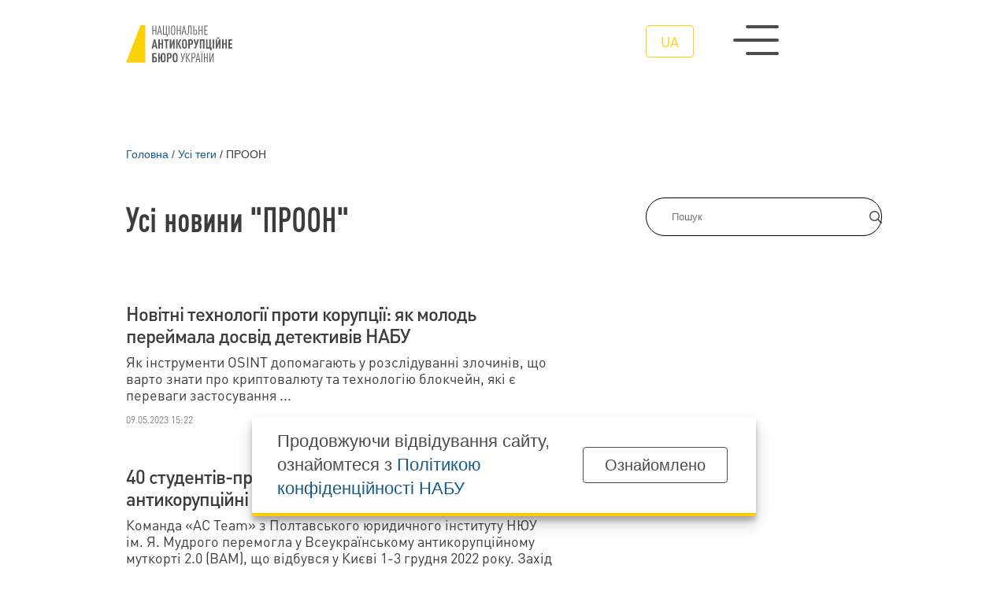

--- FILE ---
content_type: text/html; charset=utf-8
request_url: https://nabu.gov.ua/tags/proon/
body_size: 8051
content:
<!DOCTYPE html><html lang="uk-UA" xml:lang="uk-UA" xmlns="http://www.w3.org/1999/xhtml"><head id="html-head">
		<!-- Google Tag Manager -->
		<script>(function(w,d,s,l,i){w[l]=w[l]||[];w[l].push({'gtm.start':
		new Date().getTime(),event:'gtm.js'});var f=d.getElementsByTagName(s)[0],
		j=d.createElement(s),dl=l!='dataLayer'?'&l='+l:'';j.async=true;j.src=
		'https://www.googletagmanager.com/gtm.js?id='+i+dl;f.parentNode.insertBefore(j,f);
		})(window,document,'script','dataLayer','GTM-5V5FKR2B');</script>
		<!-- End Google Tag Manager -->

		<meta name="viewport" content="width=device-width, initial-scale=1" />
		<meta http-equiv="content-type" content="text/html; charset=utf-8" />
		<title>ПРООН | НАБУ офіційний вебсайт</title>
		<meta name="description" content=" ...">
		<meta property="og:type" content="website">
		<meta property="og:title" content="ПРООН | НАБУ офіційний вебсайт">
		<meta property="og:url" content="https://nabu.gov.ua/tags/proon/">
		<meta property="og:image" content="https://nabu.gov.ua/site/assets/files/46162/metadata_image_default_1200x630px.jpg">
		
		<meta property="og:image:type" content="image/jpeg" />
		<meta property="og:image:alt" content="ПРООН | НАБУ офіційний вебсайт" />
		<meta property="og:description" content=" ...">
		
		<link rel="stylesheet" type="text/css" href="/site/templates/styles/reset.css" />
		<link rel="stylesheet" type="text/css" href="/site/templates/styles/style.css" />
		<link rel="stylesheet" type="text/css" href="/site/templates/scripts/lib/slick/slick.css" />
		<link rel="stylesheet" id="fancybox-css" href="/site/templates/scripts/lib/fancybox/fancybox.css" type="text/css">

		<link rel="icon" href="/site/templates/assets/favicon/favicon.png" sizes="192x192"/>

		<link rel='alternate' hreflang='ua' href='https://nabu.gov.ua/tags/proon/' />		<!-- Hotjar Tracking Code for https://nabu.gov.ua/ -->

<script>
    (function(h,o,t,j,a,r){
        h.hj=h.hj||function(){(h.hj.q=h.hj.q||[]).push(arguments)};
        h._hjSettings={hjid:3256827,hjsv:6};
        a=o.getElementsByTagName('head')[0];
        r=o.createElement('script');r.async=1;
        r.src=t+h._hjSettings.hjid+j+h._hjSettings.hjsv;
        a.appendChild(r);
    })(window,document,'https://static.hotjar.com/c/hotjar-','.js?sv=');
</script>
	
<script>(window.BOOMR_mq=window.BOOMR_mq||[]).push(["addVar",{"rua.upush":"false","rua.cpush":"true","rua.upre":"false","rua.cpre":"true","rua.uprl":"false","rua.cprl":"false","rua.cprf":"false","rua.trans":"SJ-40702b04-363e-4ca8-be64-17ff7220910c","rua.cook":"false","rua.ims":"false","rua.ufprl":"false","rua.cfprl":"true","rua.isuxp":"false","rua.texp":"norulematch","rua.ceh":"false","rua.ueh":"false","rua.ieh.st":"0"}]);</script>
                              <script>!function(e){var n="https://s.go-mpulse.net/boomerang/";if("False"=="True")e.BOOMR_config=e.BOOMR_config||{},e.BOOMR_config.PageParams=e.BOOMR_config.PageParams||{},e.BOOMR_config.PageParams.pci=!0,n="https://s2.go-mpulse.net/boomerang/";if(window.BOOMR_API_key="8YFHQ-A6M66-7TFH7-PBD5F-L5PDA",function(){function e(){if(!o){var e=document.createElement("script");e.id="boomr-scr-as",e.src=window.BOOMR.url,e.async=!0,i.parentNode.appendChild(e),o=!0}}function t(e){o=!0;var n,t,a,r,d=document,O=window;if(window.BOOMR.snippetMethod=e?"if":"i",t=function(e,n){var t=d.createElement("script");t.id=n||"boomr-if-as",t.src=window.BOOMR.url,BOOMR_lstart=(new Date).getTime(),e=e||d.body,e.appendChild(t)},!window.addEventListener&&window.attachEvent&&navigator.userAgent.match(/MSIE [67]\./))return window.BOOMR.snippetMethod="s",void t(i.parentNode,"boomr-async");a=document.createElement("IFRAME"),a.src="about:blank",a.title="",a.role="presentation",a.loading="eager",r=(a.frameElement||a).style,r.width=0,r.height=0,r.border=0,r.display="none",i.parentNode.appendChild(a);try{O=a.contentWindow,d=O.document.open()}catch(_){n=document.domain,a.src="javascript:var d=document.open();d.domain='"+n+"';void(0);",O=a.contentWindow,d=O.document.open()}if(n)d._boomrl=function(){this.domain=n,t()},d.write("<bo"+"dy onload='document._boomrl();'>");else if(O._boomrl=function(){t()},O.addEventListener)O.addEventListener("load",O._boomrl,!1);else if(O.attachEvent)O.attachEvent("onload",O._boomrl);d.close()}function a(e){window.BOOMR_onload=e&&e.timeStamp||(new Date).getTime()}if(!window.BOOMR||!window.BOOMR.version&&!window.BOOMR.snippetExecuted){window.BOOMR=window.BOOMR||{},window.BOOMR.snippetStart=(new Date).getTime(),window.BOOMR.snippetExecuted=!0,window.BOOMR.snippetVersion=12,window.BOOMR.url=n+"8YFHQ-A6M66-7TFH7-PBD5F-L5PDA";var i=document.currentScript||document.getElementsByTagName("script")[0],o=!1,r=document.createElement("link");if(r.relList&&"function"==typeof r.relList.supports&&r.relList.supports("preload")&&"as"in r)window.BOOMR.snippetMethod="p",r.href=window.BOOMR.url,r.rel="preload",r.as="script",r.addEventListener("load",e),r.addEventListener("error",function(){t(!0)}),setTimeout(function(){if(!o)t(!0)},3e3),BOOMR_lstart=(new Date).getTime(),i.parentNode.appendChild(r);else t(!1);if(window.addEventListener)window.addEventListener("load",a,!1);else if(window.attachEvent)window.attachEvent("onload",a)}}(),"".length>0)if(e&&"performance"in e&&e.performance&&"function"==typeof e.performance.setResourceTimingBufferSize)e.performance.setResourceTimingBufferSize();!function(){if(BOOMR=e.BOOMR||{},BOOMR.plugins=BOOMR.plugins||{},!BOOMR.plugins.AK){var n="true"=="true"?1:0,t="",a="aoe4hxyxfuxmy2lpymoa-f-debfd008e-clientnsv4-s.akamaihd.net",i="false"=="true"?2:1,o={"ak.v":"39","ak.cp":"1315110","ak.ai":parseInt("790198",10),"ak.ol":"0","ak.cr":8,"ak.ipv":4,"ak.proto":"h2","ak.rid":"8725130","ak.r":47370,"ak.a2":n,"ak.m":"a","ak.n":"essl","ak.bpcip":"3.137.195.0","ak.cport":45818,"ak.gh":"23.208.24.76","ak.quicv":"","ak.tlsv":"tls1.3","ak.0rtt":"","ak.0rtt.ed":"","ak.csrc":"-","ak.acc":"","ak.t":"1768932124","ak.ak":"hOBiQwZUYzCg5VSAfCLimQ==opbLcF1imaF6HkJ5srLfTMQjIVH9e6LTOkKT+ujNfLdEELP2PY/+1hN2qcxbxAGBnGJEjPD1BFoX5OXrb1lfO7wKt92NfkpeQxuEUxsNg+Lce8thoGyM2P9UiB19ffYy5DjXf6r+RHooP2fkHZbXwshXSSIFZK+LOcxORFLGb2wHYlxvGTpy6PjSE/yVNvRcGq0AgaGRNs0FSrP4dxZMXwQxJiZUD29Mbgr6XNszmagUgaczHJHPaFukLYQfhM+ivGggJsYq7jLuIrhjmfei8agi1ak36egs6jqHu/ey/fiz6hlrAnQh/XpfsuH2427EiHg3scwQ8ToXWP/GiK/s7yj6i0c9QCcDTzdF2F1LFek1jN1OpZ1gmm4iWEXpmUhD6biHB1Mhf35qyqqBef4I/0JkIqvEeZCYhtgN7fxWmXw=","ak.pv":"9","ak.dpoabenc":"","ak.tf":i};if(""!==t)o["ak.ruds"]=t;var r={i:!1,av:function(n){var t="http.initiator";if(n&&(!n[t]||"spa_hard"===n[t]))o["ak.feo"]=void 0!==e.aFeoApplied?1:0,BOOMR.addVar(o)},rv:function(){var e=["ak.bpcip","ak.cport","ak.cr","ak.csrc","ak.gh","ak.ipv","ak.m","ak.n","ak.ol","ak.proto","ak.quicv","ak.tlsv","ak.0rtt","ak.0rtt.ed","ak.r","ak.acc","ak.t","ak.tf"];BOOMR.removeVar(e)}};BOOMR.plugins.AK={akVars:o,akDNSPreFetchDomain:a,init:function(){if(!r.i){var e=BOOMR.subscribe;e("before_beacon",r.av,null,null),e("onbeacon",r.rv,null,null),r.i=!0}return this},is_complete:function(){return!0}}}}()}(window);</script></head>
		<body id="html-body" class="tags-page_single proon_page pageid_6898">
	<!-- Google Tag Manager (noscript) -->
	<noscript><iframe src="https://www.googletagmanager.com/ns.html?id=GTM-5V5FKR2B"
	height="0" width="0" style="display:none;visibility:hidden"></iframe></noscript>
	<!-- End Google Tag Manager (noscript) -->
	
		
<div class="header__wrap">
	<header id="header">
		<div class="container grid col-12 header__main_menu__wrap">
			<a class="logo logo__wrap image__wrap" href='/' title="Національне антикорупційне бюро | ПРООН">
								<img src='/site/assets/files/1015/logo_ua_dark.svg' loading="lazy" width="100%" height="100%" alt="Національне антикорупційне бюро | ПРООН" />
								<img class="second__logo" src='/site/assets/files/1015/logo_ua.svg' loading="lazy" width="100%" height="100%" alt="Національне антикорупційне бюро | ПРООН" />
							</a>
			<div class="menu__wrap flex">
				<ul class="menu__language flex">
					<li class="current"><a href="/tags/proon/">ua</a></li>				</ul>
				<div class="menu__swither">
					<span></span>
					<span></span>
					<span></span>
				</div>
			</div>
		</div>
	</header>
		<div class="header__main_menu">
			<nav role="navigation" class="container grid col-12">
				
<ul class="header__menu grid col-5">
	<li class="top_menu_item menu_item has_children">
		<a href='/about-the-bureau/'>Про Бюро</a>
		<ul class="submenu">
			<li class="menu_item">
				<a href='/about-the-bureau/struktura-ta-kerivnitctvo/'>Структура та керівництво</a>
			</li>
			<li class="menu_item">
				<a href='/about-the-bureau/teritor-al-n-upravl-nnia/'>Територіальні управління</a>
			</li>
			<li class="menu_item">
				<a href='/about-the-bureau/zasadi-roboti/'>Засади роботи</a>
			</li>
			<li class="menu_item">
				<a href='/about-the-bureau/zasadi-roboti/zapytannya-vidpovidi/'>Запитання-відповіді</a>
			</li>
		</ul>
	</li>
	<li class="top_menu_item menu_item has_children">
		<a href='/news/'>Усі новини</a>
		<ul class="submenu">
			<li class="menu_item">
				<a href='/categories/news/'>Новини</a>
			</li>
			<li class="menu_item">
				<a href='/categories/osoblyvo-vazhlyvi-spravy/'>Особливо важливі справи</a>
			</li>
			<li class="menu_item">
				<a href='/categories/povistki/'>Повістки і повідомлення</a>
			</li>
			<li class="menu_item">
				<a href='/categories/rozshuk/'>Розшук</a>
			</li>
		</ul>
	</li>
	<li class="top_menu_item menu_item has_children">
		<a href='/activity/'>Діяльність</a>
		<ul class="submenu">
			<li class="menu_item">
				<a href='/activity/reports/'>Звіти про роботу</a>
			</li>
			<li class="menu_item">
				<a href='/activity/infographics/'>Дані та інфографіка</a>
			</li>
			<li class="menu_item">
				<a href='/activity/finansi/'>Фінанси</a>
			</li>
			<li class="menu_item">
				<a href='/activity/vzaemodia-z-gromadskistiu/'>Взаємодія з громадськістю</a>
			</li>
			<li class="menu_item">
				<a href='/activity/zapobigannia-koruptcii/'>Запобігання корупції</a>
			</li>
			<li class="menu_item">
				<a href='/activity/zapobigannia-koruptcii/declarations/'>Декларації</a>
			</li>
		</ul>
	</li>
	<li class="top_menu_item menu_item has_children">
		<a href='/robota-v-nabu/'>Робота в НАБУ</a>
		<ul class="submenu">
			<li class="menu_item">
				<a href='/robota-v-nabu/perelik-vakansiy/'>Перелік вакансій</a>
			</li>
			<li class="menu_item">
				<a href='/robota-v-nabu/archive/'>Архів вакансій</a>
			</li>
			<li class="menu_item">
				<a href='/robota-v-nabu/pravila-priiomu/'>Правила прийому</a>
			</li>
		</ul>
	</li>
	<li class="top_menu_item menu_item has_children">
		<a href='/press/'>Пресцентр</a>
		<ul class="submenu">
			<li class="menu_item">
				<a href='/press/yedyni-pryncypy-zovnishnoyi-komunikaciyi-mizh-nacionalnym-antykorupciynym-byuro-ukrayiny-ta/'>Єдині принципи зовнішньої комунікації між НАБУ та САП</a>
			</li>
			<li class="menu_item">
				<a href='/press/cymvolika-nabu/'>Cимволіка НАБУ</a>
			</li>
			<li class="menu_item">
				<a href='/press/kontakty-dlya-media/'>Контакти для медіа</a>
			</li>
		</ul>
	</li>
	<li class="top_menu_item menu_item has_children">
		<a href='/open-office/'>Відкритий офіс</a>
		<ul class="submenu">
			<li class="menu_item">
				<a href='/open-office/news/'>Новини Відкритого офісу</a>
			</li>
			<li class="menu_item">
				<a href='/open-office/materials/'>Корисні матеріали</a>
			</li>
			<li class="menu_item">
				<a target='_blank' href='https://learn.nabu.gov.ua/'>Слідство веде НАБУ</a>
			</li>
		</ul>
	</li>
	<li class="menu_category top_menu_item menu_item has_children">
		<a href='#'>Контакти</a>
		<ul class="submenu">
			<li class="menu_item">
				<a href='/kontakty/'>Контакти</a>
			</li>
		</ul>
	</li>
	<li class="menu_category top_menu_item menu_item has_children">
		<a href='#'>Інше</a>
		<ul class="submenu">
			<li class="menu_item">
				<a href='/rada-gromads-kogo-kontroliu/'>Рада громадського контролю</a>
			</li>
			<li class="menu_item">
				<a href='/publichni-zakupivli/'>Публічні закупівлі</a>
			</li>
			<li class="menu_item">
				<a href='/sistema-bezoplatno-pravnicho-dopomogi/'>Безоплатна правнича допомога</a>
			</li>
		</ul>
	</li>
</ul>				<div class="menu__phone">
					<a href="tel:0800213200">0 800 213 200</a>
					<span>cпеціальна телефонна лінія</span>
				</div>
			</nav>
			
		</div>
</div>

	
		<div id="content" class="container">
    <div class="grid col-12">
	<nav class="breadcrumbs" aria-labelledby="breadcrumblist">
		<ol itemscope itemtype="http://schema.org/BreadcrumbList">

		<li itemprop="itemListElement" itemscope itemtype="http://schema.org/ListItem">
		<a itemprop="item" href="/"><span itemprop="name">Головна</span></a>
		<meta itemprop="position" content="1"></li><li class="breadcrumbs__separator">/</li><li itemprop="itemListElement" itemscope itemtype="http://schema.org/ListItem">
		<a itemprop="item" href="/tags/"><span itemprop="name">Усі теги</span></a>
		<meta itemprop="position" content="2"></li><li class="breadcrumbs__separator">/</li><li itemprop="itemListElement" itemscope itemtype="http://schema.org/ListItem"><link itemprop="item" href="/tags/proon/"><span itemprop="name" aria-current="page"> ПРООН</span><meta itemprop="position" content="3"></li>		</ol>
	</nav>
</div>    <div class="content__aside grid col-12">
        <aside>
<div class="aside__inner">
    <form class="form-search" action="/search/" method="get" accept-charset="UTF-8">
	    <div class="input-group flex">
			<input type="text" title="Введіть терміни, які необхідно знайти." name="q" id="search" placeholder="Пошук" maxlength="128" />
			<button type="submit" name="submit" class="submitBtn flex alignCenter justifyCenter">
			    <img width="16" height="16" src="/site/templates/assets/svg/header/magnifying-glass.svg"/>
			</button>
		</div>
	</form>

	
	

		





	
	


</div>
</aside>
        <div class="page">
            <h1 class="page-header">Усі новини "ПРООН"</h1>
            <div class='all_posts'><article id="45425" class="flex flexColumn">
    <a href="/news/novitni-tekhnologii-proti-koruptcii-ak-molod-pereimala-dosvid-detektiviv-nabu/">
        <h3>Новітні технології проти корупції: як молодь переймала досвід детективів НАБУ</h3>
    </a>
    <div class="post__excerpt"><p>Як інструменти OSINT допомагають у розслідуванні злочинів, що варто знати про криптовалюту та технологію блокчейн, які є переваги застосування ...</p></div>

            <span class="post__date"><time datetime="2023-05-09T15:22">09.05.2023 15:22</time></span>
        
</article>

<article id="41269" class="flex flexColumn">
    <a href="/news/novyny-40-studentiv-pravnykiv-pokrashchyly-svoyi-antykorupciyni-navychky-pid-chas-vam-20/">
        <h3>40 студентів-правників покращили свої антикорупційні навички під час ВАМ 2.0</h3>
    </a>
    <div class="post__excerpt"><p>Команда «AC Team» з Полтавського юридичного інституту НЮУ ім. Я. Мудрого перемогла у Всеукраїнському антикорупційному муткорті 2.0 (ВАМ), що відбувся у Києві 1-3 грудня 2022 року. Захід вдруге організований Національним бюро за участі студентів і підтримки міжнародних партнерів.
</p></div>

            <span class="post__date"><time datetime="2022-12-06T13:15">06.12.2022 13:15</time></span>
        
</article>

<article id="41326" class="flex flexColumn">
    <a href="/news/novyny-antykorupciynyy-breyn-ryng-yak-navchatysya-korysnomu-grayuchy/">
        <h3>Антикорупційний брейн-ринг: як навчатися корисному, граючи</h3>
    </a>
    <div class="post__excerpt"><p>Яким має бути справжній детектив та як шукати потрібну інформацію в інтернеті дізналися курсанти та студенти переміщених вишів під час антикорупційних інтенсивів від представників Національного бюро. Програми заходів передбачала проведення тренінгів від детективів НАБУ, а також антикорупційного брейн-рингу.</p></div>

            <span class="post__date"><time datetime="2022-10-24T14:06">24.10.2022 14:06</time></span>
        
</article>

<article id="43027" class="flex flexColumn">
    <a href="/news/novyny-u-kyyevi-vidbuvsya-pershyy-antykorupciynyy-festyval-dumok-dumkofestantykorupciya/">
        <h3>У Києві відбувся перший антикорупційний фестиваль думок «ДумкоFest.Антикорупція»</h3>
    </a>
    <div class="post__excerpt"><p>23 вересня у київському парку ім.&nbsp;Тараса Шевченка відбувся перший в Україні антикорупційний фестиваль думок «ДумкоFest.Антикорупція». Фестиваль організовано Національним антикорупційним бюро України (НАБУ), за організаційної та фінансової підтримки Програми розвитку ООН (ПРООН) в Україні та Антикорупційної ініціативи ЄС в Україні.</p></div>

            <span class="post__date"><time datetime="2018-09-25T09:09">25.09.2018 09:09</time></span>
        
</article>

<article id="43199" class="flex flexColumn">
    <a href="/news/novyny-antykorupciynyy-tabir-zibrav-naykrashchyh-studentiv-yaki-pragnut-borotysya-z-korupciyeyu/">
        <h3>Антикорупційний табір зібрав найкращих студентів, які прагнуть боротися з корупцією</h3>
    </a>
    <div class="post__excerpt"><p>Об’єднання молоді заради спільної боротьби з корупцією та поширення антикорупційних знань стало основною метою зустрічі 24 студентів в м. Києві, які 21-22 квітня 2018 року стали учасниками Всеукраїнського молодіжного табору «Студенти проти корупції», організованого Національним антикорупційним бюро України за підтримки Програми розвитку ООН в Україні (ПРООН).</p></div>

            <span class="post__date"><time datetime="2018-04-23T19:42">23.04.2018 19:42</time></span>
        
</article>

</div><ul class='pagination flex'>
	<li aria-label='Page 1, current page' class='active MarkupPagerNavFirst MarkupPagerNavFirstNum' aria-current='true'><a href='/tags/proon/'><span>1</span></a></li>
	<li aria-label='Page 2'><a href='/tags/proon/page2/'><span aria-current='page' class='page-numbers'>2</span></a></li>
	<li aria-label='Page 3'><a href='/tags/proon/page3/'><span aria-current='page' class='page-numbers'>3</span></a></li>
	<li aria-label='Page 4' class='MarkupPagerNavLastNum'><a href='/tags/proon/page4/'><span aria-current='page' class='page-numbers'>4</span></a></li>
	<li aria-label='Next page' class='MarkupPagerNavNext MarkupPagerNavLast'><a href='/tags/proon/page2/'><span aria-current='page' class='page-numbers'>Далі</span></a></li></ul>        </div>
    </div>
</div>
				<footer class="flex flexColumn">
			<nav role="navigation" class="container">
				
<ul class="header__menu grid col-5">
	<li class="top_menu_item menu_item has_children">
		<a href='/about-the-bureau/'>Про Бюро</a>
		<ul class="submenu">
			<li class="menu_item">
				<a href='/about-the-bureau/struktura-ta-kerivnitctvo/'>Структура та керівництво</a>
			</li>
			<li class="menu_item">
				<a href='/about-the-bureau/teritor-al-n-upravl-nnia/'>Територіальні управління</a>
			</li>
			<li class="menu_item">
				<a href='/about-the-bureau/zasadi-roboti/'>Засади роботи</a>
			</li>
			<li class="menu_item">
				<a href='/about-the-bureau/zasadi-roboti/zapytannya-vidpovidi/'>Запитання-відповіді</a>
			</li>
		</ul>
	</li>
	<li class="top_menu_item menu_item has_children">
		<a href='/news/'>Усі новини</a>
		<ul class="submenu">
			<li class="menu_item">
				<a href='/categories/news/'>Новини</a>
			</li>
			<li class="menu_item">
				<a href='/categories/osoblyvo-vazhlyvi-spravy/'>Особливо важливі справи</a>
			</li>
			<li class="menu_item">
				<a href='/categories/povistki/'>Повістки і повідомлення</a>
			</li>
			<li class="menu_item">
				<a href='/categories/rozshuk/'>Розшук</a>
			</li>
		</ul>
	</li>
	<li class="top_menu_item menu_item has_children">
		<a href='/activity/'>Діяльність</a>
		<ul class="submenu">
			<li class="menu_item">
				<a href='/activity/reports/'>Звіти про роботу</a>
			</li>
			<li class="menu_item">
				<a href='/activity/infographics/'>Дані та інфографіка</a>
			</li>
			<li class="menu_item">
				<a href='/activity/finansi/'>Фінанси</a>
			</li>
			<li class="menu_item">
				<a href='/activity/vzaemodia-z-gromadskistiu/'>Взаємодія з громадськістю</a>
			</li>
			<li class="menu_item">
				<a href='/activity/zapobigannia-koruptcii/'>Запобігання корупції</a>
			</li>
			<li class="menu_item">
				<a href='/activity/zapobigannia-koruptcii/declarations/'>Декларації</a>
			</li>
		</ul>
	</li>
	<li class="top_menu_item menu_item has_children">
		<a href='/robota-v-nabu/'>Робота в НАБУ</a>
		<ul class="submenu">
			<li class="menu_item">
				<a href='/robota-v-nabu/perelik-vakansiy/'>Перелік вакансій</a>
			</li>
			<li class="menu_item">
				<a href='/robota-v-nabu/archive/'>Архів вакансій</a>
			</li>
			<li class="menu_item">
				<a href='/robota-v-nabu/pravila-priiomu/'>Правила прийому</a>
			</li>
		</ul>
	</li>
	<li class="top_menu_item menu_item has_children">
		<a href='/press/'>Пресцентр</a>
		<ul class="submenu">
			<li class="menu_item">
				<a href='/press/yedyni-pryncypy-zovnishnoyi-komunikaciyi-mizh-nacionalnym-antykorupciynym-byuro-ukrayiny-ta/'>Єдині принципи зовнішньої комунікації між НАБУ та САП</a>
			</li>
			<li class="menu_item">
				<a href='/press/cymvolika-nabu/'>Cимволіка НАБУ</a>
			</li>
			<li class="menu_item">
				<a href='/press/kontakty-dlya-media/'>Контакти для медіа</a>
			</li>
		</ul>
	</li>
	<li class="top_menu_item menu_item has_children">
		<a href='/open-office/'>Відкритий офіс</a>
		<ul class="submenu">
			<li class="menu_item">
				<a href='/open-office/news/'>Новини Відкритого офісу</a>
			</li>
			<li class="menu_item">
				<a href='/open-office/materials/'>Корисні матеріали</a>
			</li>
			<li class="menu_item">
				<a target='_blank' href='https://learn.nabu.gov.ua/'>Слідство веде НАБУ</a>
			</li>
		</ul>
	</li>
	<li class="menu_category top_menu_item menu_item has_children">
		<a href='#'>Контакти</a>
		<ul class="submenu">
			<li class="menu_item">
				<a href='/kontakty/'>Контакти</a>
			</li>
		</ul>
	</li>
	<li class="menu_category top_menu_item menu_item has_children">
		<a href='#'>Інше</a>
		<ul class="submenu">
			<li class="menu_item">
				<a href='/rada-gromads-kogo-kontroliu/'>Рада громадського контролю</a>
			</li>
			<li class="menu_item">
				<a href='/publichni-zakupivli/'>Публічні закупівлі</a>
			</li>
			<li class="menu_item">
				<a href='/sistema-bezoplatno-pravnicho-dopomogi/'>Безоплатна правнича допомога</a>
			</li>
		</ul>
	</li>
</ul>			</nav>
			<div class="container grid col-12 alignCenter">
				<div class="phone__wrap flex flexColumn">
					<a href="tel:0800213200">0 800 213 200</a>
					<span>cпеціальна телефонна лінія</span>
				</div>
				<div class="socials__wrap">
					<div class="socials flex">					<a class="flex alignCenter justifyCenter" target="_blank" rel="nofollow" href="https://www.facebook.com/nabu.gov.ua" title="Facebook">
						<img width="22" height="22" src="/site/assets/files/1032/facebook-f.svg" loading="lazy" alt="Facebook"/>
					</a>
										<a class="flex alignCenter justifyCenter" target="_blank" rel="nofollow" href="https://twitter.com/nab_ukr" title="Twitter">
						<img width="22" height="22" src="/site/assets/files/1033/x-twitter.svg" loading="lazy" alt="Twitter"/>
					</a>
										<a class="flex alignCenter justifyCenter" target="_blank" rel="nofollow" href="https://www.youtube.com/c/NABUofficial" title="Youtube">
						<img width="22" height="22" src="/site/assets/files/1031/youtube.svg" loading="lazy" alt="Youtube"/>
					</a>
										<a class="flex alignCenter justifyCenter" target="_blank" rel="nofollow" href="https://t.me/nab_ukraine" title="Telegram">
						<img width="22" height="22" src="/site/assets/files/1030/telegram.svg" loading="lazy" alt="Telegram"/>
					</a>
										<a class="flex alignCenter justifyCenter" target="_blank" rel="nofollow" href="https://www.instagram.com/nab_ukraine/" title="Instagram">
						<img width="22" height="22" src="/site/assets/files/1034/instagram.svg" loading="lazy" alt="Instagram"/>
					</a>
										<a class="flex alignCenter justifyCenter" target="_blank" rel="nofollow" href="https://whatsapp.com/channel/0029VadLj0MChq6ShvPY0R3T" title="Whatsapp">
						<img width="22" height="22" src="/site/assets/files/47568/whatsapp.svg" loading="lazy" alt="Whatsapp"/>
					</a>
					</div>
				</div>
				<div class="button__wrap">
					<a class="button yellow" href="https://nabu.gov.ua/activity/nayposhyrenishi-zapytannya/">Повідомити про корупцію</a>
				</div>
			</div>
			<div class="container copyright flex">
				<div class="flex flexColumn">
										<img class="logo" src="/site/assets/files/1015/logo_ua.svg" alt="офіційний вебсайт" width="100%" height="100%" />
					<span>офіційний вебсайт</span>
				</div>
				<div class="flex">
					<p class="mission">Очищення влади від корупції заради побудови та розвитку успішного суспільства та ефективної держави</p>
				</div>
			</div>
			<div class="container copyright flex">
								<span>Всі матеріали на цьому сайті розміщені на умовах ліцензії <a href=" https://creativecommons.org/licenses/by-nc-nd/4.0/deed.uk" target="_blank">Creative Commons Attribution-NonCommercial-NoDerivatives 4.0 International</a>. Використання будь-яких матеріалів, розміщених на сайті, дозволяється за умови посилання на <a href="https://nabu.gov.ua/" title="www.nabu.gov.ua">www.nabu.gov.ua</a> в незалежності від повного або часткового використання матеріалів.</span>
			</div>
						<script src="/site/templates/scripts/jQuery/jquery.js"></script>
			<script src="/site/templates/scripts/lib/slick/slick.min.js"></script>
			<script src="/site/templates/scripts/lib/lazyLoad/jquery.lazy.min.js"></script>
			<script src="/site/templates/scripts/lib/lazyLoad/jquery.lazy.plugins.min.js"></script>
			
			<script src="/site/templates/scripts/lib/fancybox/fancybox.js"></script>
			<script src="/site/templates/scripts/main.js"></script>
						<div class="cookie_popup">
				<div class="container flex alignCenter justifyBetween">
					<p>Продовжуючи відвідування сайту, ознайомтеся з <a href="https://nabu.gov.ua/privacy-policy" target="_blank">Політикою конфіденційності НАБУ</a></p>
					<div class="more-link cookie_popup__btn flex alignCenter justifyCenter"><a class="button">Ознайомлено</a></div>
				</div>
			</div>
					</footer>
	</body>
</html>